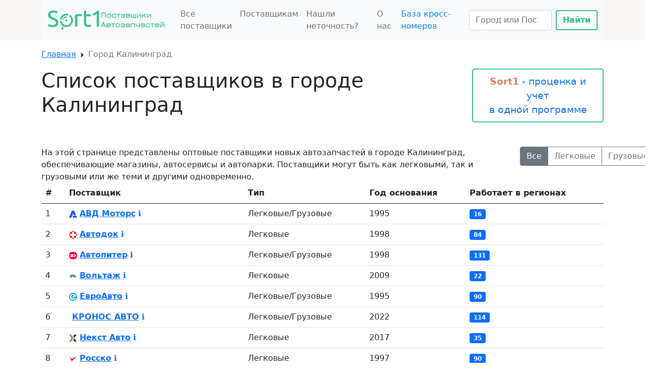

--- FILE ---
content_type: text/html; charset=UTF-8
request_url: https://supps.sort1.ru/city/kln/
body_size: 4828
content:
<!DOCTYPE html>
<html lang="ru">
<head>
    <meta charset="UTF-8">
    <title>Поставщики автозапчастей в городе Калининград</title>
	<meta name="description" content="Все оптовые поставщики автомобильных запчастей в городе Калининград. Ссылки на сайты магазитнов запчастей для иномарок и отечественных авто и грузовиков."/>
    <meta name="viewport" content="width=device-width, initial-scale=1">
    <script src="https://cdnjs.cloudflare.com/ajax/libs/jquery/3.6.0/jquery.min.js"></script>
    <link href="https://cdn.jsdelivr.net/npm/bootstrap@5.0.2/dist/css/bootstrap.min.css" rel="stylesheet"
          integrity="sha384-EVSTQN3/azprG1Anm3QDgpJLIm9Nao0Yz1ztcQTwFspd3yD65VohhpuuCOmLASjC" crossorigin="anonymous">
    <script src="https://cdn.jsdelivr.net/npm/bootstrap@5.0.2/dist/js/bootstrap.bundle.min.js"
            integrity="sha384-MrcW6ZMFYlzcLA8Nl+NtUVF0sA7MsXsP1UyJoMp4YLEuNSfAP+JcXn/tWtIaxVXM"
            crossorigin="anonymous"></script>
    <script src="https://cdn.jsdelivr.net/gh/fancyapps/fancybox@3.5.7/dist/jquery.fancybox.min.js"></script>
    <link rel="stylesheet" href="https://cdn.jsdelivr.net/gh/fancyapps/fancybox@3.5.7/dist/jquery.fancybox.min.css">
    <!-- Google tag (gtag.js) -->
    <script async src="https://www.googletagmanager.com/gtag/js?id=G-902V6247FR"></script>
    <script>
    window.dataLayer = window.dataLayer || [];
    function gtag(){dataLayer.push(arguments);}
    gtag('js', new Date());

    gtag('config', 'G-902V6247FR');
    </script>

</head>
<style>
    .btn-outline-success{
        color: #33bd90;
        border-color: #33bd90;
        border-width: 2px;
        font-weight: bold;
    }

    .btn-outline-success:hover{
        color: white;
        background-color: #33bd90;
        border-color: #33bd90;
    }
    
    
</style>
<body>

<header style="background-color: #f7f6f5;">
    <div class="container">
        <nav class="navbar navbar-expand-lg navbar-light bg-light">
            <div class="container-fluid">
                <a class="navbar-brand" href="/"><img src="/img/logo.png" alt="Поставщики автозапчастей"/></a>
                <button class="navbar-toggler" type="button" data-bs-toggle="collapse"
                        data-bs-target="#navbarSupportedContent" aria-controls="navbarSupportedContent"
                        aria-expanded="false" aria-label="Toggle navigation">
                    <span class="navbar-toggler-icon"></span>
                </button>
                <div class="collapse navbar-collapse" id="navbarSupportedContent">
                    <ul class="navbar-nav me-auto mb-2 mb-lg-0">
                        <li class="nav-item">
                            <a class="nav-link" href="/supps/">Все поставщики</a>
                        </li>
                        <li class="nav-item">
                            <a class="nav-link" href="/suppliers/">Поставщикам</a>
                        </li>
                        <li class="nav-item">
                            <a class="nav-link" href="/feedback/">Нашли неточность?</a>
                        </li>
                        <li class="nav-item">
                            <a class="nav-link" href="/about/">О нас</a>
                        </li>
                        <!-- <li class="nav-item">
                            <a class="nav-link" href="https://vc.ru/services/292733-luchshaya-zamena-1s-dlya-avtozapchastey" target="_blank" style="color: rgb(0, 131, 255);">Альтернатива 1С </a>
                        </li> -->
                        <li class="nav-item">
                            <a class="nav-link" href="https://crossdata.pro/" target="_blank" style="color: rgb(0, 131, 255);">База кросс-номеров</a>
                        </li>
                        <!-- <svg xmlns="http://www.w3.org/2000/svg" width="16" height="16" fill="currentColor" class="bi bi-telegram" viewBox="0 0 16 16">
                                  <path d="M16 8A8 8 0 1 1 0 8a8 8 0 0 1 16 0zM8.287 5.906c-.778.324-2.334.994-4.666 2.01-.378.15-.577.298-.595.442-.03.243.275.339.69.47l.175.055c.408.133.958.288 1.243.294.26.006.549-.1.868-.32 2.179-1.471 3.304-2.214 3.374-2.23.05-.012.12-.026.166.016.047.041.042.12.037.141-.03.129-1.227 1.241-1.846 1.817-.193.18-.33.307-.358.336a8.154 8.154 0 0 1-.188.186c-.38.366-.664.64.015 1.088.327.216.589.393.85.571.284.194.568.387.936.629.093.06.183.125.27.187.331.236.63.448.997.414.214-.02.435-.22.547-.82.265-1.417.786-4.486.906-5.751a1.426 1.426 0 0 0-.013-.315.337.337 0 0 0-.114-.217.526.526 0 0 0-.31-.093c-.3.005-.763.166-2.984 1.09z"/>
                                </svg> -->
                    </ul>
                    <form class="d-flex" action="/search/" method="get">
                        <input class="form-control me-2" type="search" name="s" placeholder="Город или Поставщик"
                               aria-label="Search">
                        <button class="btn btn-outline-success" type="submit">Найти</button>
                    </form>
                </div>
            </div>
        </nav>
    </div>
</header>

<div class="container">


<nav style="--bs-breadcrumb-divider: url(&#34;data:image/svg+xml,%3Csvg xmlns='http://www.w3.org/2000/svg' width='8' height='8'%3E%3Cpath d='M2.5 0L1 1.5 3.5 4 1 6.5 2.5 8l4-4-4-4z' fill='currentColor'/%3E%3C/svg%3E&#34;);" aria-label="breadcrumb">
  <ol class="breadcrumb">
    <li class="breadcrumb-item"><a href="/">Главная</a></li>
			<li class="breadcrumb-item active" aria-current="page">Город Калининград</li>
	  </ol>
</nav>


<div class="row mb-5">
  <div class="col">
	<h1>Список поставщиков в городе Калининград</h1>
  </div>
  <div class="col-md-3">
  		<a href="https://sort1.ru/" target="_blank" 
		style="    display: block;
					border: 2px solid #33bd90;
					padding: 0.5em;
					text-align: center;
					text-decoration: none;
					border-radius: 5px;
					font-size: 1.2rem;">
		<b style="color: #e8553bcf;">Sort1</b> - проценка и учет<br>
		в одной программе
		</a>
  </div>
</div>

<div class="row">
	
<div class="col descr">
На этой странице представлены оптовые поставщики новых автозапчастей в городе Калининград, обеспечивающие магазины, автосервисы и автопарки. Поставщики могут быть как легковыми, так и грузовыми или же теми и другими одновременно. </div>

<div class="col-2">
	<div class="btn-group" role="group">
	  	<button class="btn btn-outline-secondary active" title="Легковые">Все</button>
		  	<a class="btn btn-outline-secondary" href="/city/kln/leg/">Легковые</a>
		  	<a class="btn btn-outline-secondary" href="/city/kln/gruz/">Грузовые</a>
		</div>
</div>

</div>

<table class="table">
  <thead>
    <tr>
	  <th scope="col">#</th>
      <th scope="col">Поставщик</th>
	  <th scope="col">Тип</th>
	  <th scope="col">Год основания</th>
	  <th scope="col">Работает в регионах</th>
    </tr>
  </thead>
  <tbody>
    <tr>
	  <td>1</td>
      <td><img src="https://favicon.yandex.net/favicon/www.avdmotors.ru" alt="avdmotors" border="0"> <b><a href="/sup/avdmotors/gts/" target="_blank">АВД Моторс</a></b> <a href="/sup/avdmotors/" style="text-decoration: none;">ℹ️</a></td>
	  <td>Легковые/Грузовые</td>
	  <td>1995</td>
	  <td><a href="/sup/avdmotors/"><span class="badge bg-primary">16</span></a></td>
    </tr>
    <tr>
	  <td>2</td>
      <td><img src="https://favicon.yandex.net/favicon/www.autodoc.ru" alt="autodoc" border="0"> <b><a href="/sup/autodoc/gts/" target="_blank">Автодок</a></b> <a href="/sup/autodoc/" style="text-decoration: none;">ℹ️</a></td>
	  <td>Легковые</td>
	  <td>1998</td>
	  <td><a href="/sup/autodoc/"><span class="badge bg-primary">84</span></a></td>
    </tr>
    <tr>
	  <td>3</td>
      <td><img src="https://favicon.yandex.net/favicon/autopiter.ru" alt="autopiter" border="0"> <b><a href="/sup/autopiter/gts/" target="_blank">Автопитер</a></b> <a href="/sup/autopiter/" style="text-decoration: none;">ℹ️</a></td>
	  <td>Легковые/Грузовые</td>
	  <td>1998</td>
	  <td><a href="/sup/autopiter/"><span class="badge bg-primary">131</span></a></td>
    </tr>
    <tr>
	  <td>4</td>
      <td><img src="https://favicon.yandex.net/favicon/voltag.ru" alt="voltag" border="0"> <b><a href="/sup/voltag/gts/" target="_blank">Вольтаж</a></b> <a href="/sup/voltag/" style="text-decoration: none;">ℹ️</a></td>
	  <td>Легковые</td>
	  <td>2009</td>
	  <td><a href="/sup/voltag/"><span class="badge bg-primary">22</span></a></td>
    </tr>
    <tr>
	  <td>5</td>
      <td><img src="https://favicon.yandex.net/favicon/opt.euroauto.ru" alt="euroauto" border="0"> <b><a href="/sup/euroauto/gts/" target="_blank">ЕвроАвто</a></b> <a href="/sup/euroauto/" style="text-decoration: none;">ℹ️</a></td>
	  <td>Легковые/Грузовые</td>
	  <td>1995</td>
	  <td><a href="/sup/euroauto/"><span class="badge bg-primary">90</span></a></td>
    </tr>
    <tr>
	  <td>6</td>
      <td><img src="https://favicon.yandex.net/favicon/cronosauto.ru" alt="kronos-auto" border="0"> <b><a href="/sup/kronos-auto/gts/" target="_blank">КРОНОС АВТО</a></b> <a href="/sup/kronos-auto/" style="text-decoration: none;">ℹ️</a></td>
	  <td>Легковые/Грузовые</td>
	  <td>2022</td>
	  <td><a href="/sup/kronos-auto/"><span class="badge bg-primary">114</span></a></td>
    </tr>
    <tr>
	  <td>7</td>
      <td><img src="https://favicon.yandex.net/favicon/next-auto.pro" alt="nextauto" border="0"> <b><a href="/sup/nextauto/gts/" target="_blank">Некст Авто</a></b> <a href="/sup/nextauto/" style="text-decoration: none;">ℹ️</a></td>
	  <td>Легковые</td>
	  <td>2017</td>
	  <td><a href="/sup/nextauto/"><span class="badge bg-primary">35</span></a></td>
    </tr>
    <tr>
	  <td>8</td>
      <td><img src="https://favicon.yandex.net/favicon/rossko.ru" alt="rossko" border="0"> <b><a href="/sup/rossko/gts/" target="_blank">Росско</a></b> <a href="/sup/rossko/" style="text-decoration: none;">ℹ️</a></td>
	  <td>Легковые</td>
	  <td>1997</td>
	  <td><a href="/sup/rossko/"><span class="badge bg-primary">90</span></a></td>
    </tr>
    <tr>
	  <td>9</td>
      <td><img src="https://favicon.yandex.net/favicon/ru.service.parts" alt="Servis-Parts-Logistiks" border="0"> <b><a href="/sup/Servis-Parts-Logistiks/gts/" target="_blank">Сервис Партс Логистикс</a></b> <a href="/sup/Servis-Parts-Logistiks/" style="text-decoration: none;">ℹ️</a></td>
	  <td>Грузовые</td>
	  <td>2021</td>
	  <td><a href="/sup/Servis-Parts-Logistiks/"><span class="badge bg-primary">143</span></a></td>
    </tr>
    <tr>
	  <td>10</td>
      <td><img src="https://favicon.yandex.net/favicon/tstarter.ru" alt="TransStarter" border="0"> <b><a href="/sup/TransStarter/gts/" target="_blank">Транс Стартер</a></b> <a href="/sup/TransStarter/" style="text-decoration: none;">ℹ️</a></td>
	  <td>Легковые/Грузовые</td>
	  <td>1995</td>
	  <td><a href="/sup/TransStarter/"><span class="badge bg-primary">4</span></a></td>
    </tr>
    <tr>
	  <td>11</td>
      <td><img src="https://favicon.yandex.net/favicon/exist.ru" alt="exist" border="0"> <b><a href="/sup/exist/gts/" target="_blank">Экзист</a></b> <a href="/sup/exist/" style="text-decoration: none;">ℹ️</a></td>
	  <td>Легковые/Грузовые</td>
	  <td>1998</td>
	  <td><a href="/sup/exist/"><span class="badge bg-primary">132</span></a></td>
    </tr>
    <tr>
	  <td>12</td>
      <td><img src="https://favicon.yandex.net/favicon/emex.ru" alt="emex" border="0"> <b><a href="/sup/emex/gts/" target="_blank">Эмекс</a></b> <a href="/sup/emex/" style="text-decoration: none;">ℹ️</a></td>
	  <td>Легковые/Грузовые</td>
	  <td>1998</td>
	  <td><a href="/sup/emex/"><span class="badge bg-primary">121</span></a></td>
    </tr>
</tbody>
</table>


<div class="alert alert-success" role="alert">
  <h4 class="alert-heading">Утомительно проценивать каждого по отдельности?</h4>
  <p class="mb-0">Используйте программу <a href="https://sort1.ru/">Sort1</a> для проценки этих поставщиков в 1 окне<br>
<a href="https://t.me/SORT1_PRO" target="_blank" style="color: rgb(0, 131, 255);">Канал <svg xmlns="http://www.w3.org/2000/svg" width="16" height="16" fill="currentColor" class="bi bi-telegram" viewBox="0 0 16 16">
		<path d="M16 8A8 8 0 1 1 0 8a8 8 0 0 1 16 0zM8.287 5.906c-.778.324-2.334.994-4.666 2.01-.378.15-.577.298-.595.442-.03.243.275.339.69.47l.175.055c.408.133.958.288 1.243.294.26.006.549-.1.868-.32 2.179-1.471 3.304-2.214 3.374-2.23.05-.012.12-.026.166.016.047.041.042.12.037.141-.03.129-1.227 1.241-1.846 1.817-.193.18-.33.307-.358.336a8.154 8.154 0 0 1-.188.186c-.38.366-.664.64.015 1.088.327.216.589.393.85.571.284.194.568.387.936.629.093.06.183.125.27.187.331.236.63.448.997.414.214-.02.435-.22.547-.82.265-1.417.786-4.486.906-5.751a1.426 1.426 0 0 0-.013-.315.337.337 0 0 0-.114-.217.526.526 0 0 0-.31-.093c-.3.005-.763.166-2.984 1.09z"/>
	  </svg></a></p>
</div>

<style>
tbody tr:hover{background-color: #f0f0f0;}
h2 {margin-top: 1em;}
.breadcrumb {margin-top: 1em;}
</style>

</div>

<footer style="background-color: #f7f6f5; padding:2em 0; margin-top:2em;">
<div class="container">

<!-- Yandex.Metrika counter -->
<script type="text/javascript" >
   (function(m,e,t,r,i,k,a){m[i]=m[i]||function(){(m[i].a=m[i].a||[]).push(arguments)};
   m[i].l=1*new Date();
   for (var j = 0; j < document.scripts.length; j++) {if (document.scripts[j].src === r) { return; }}
   k=e.createElement(t),a=e.getElementsByTagName(t)[0],k.async=1,k.src=r,a.parentNode.insertBefore(k,a)})
   (window, document, "script", "https://mc.yandex.ru/metrika/tag.js", "ym");

   ym(90433719, "init", {
        clickmap:true,
        trackLinks:true,
        accurateTrackBounce:true,
        webvisor:true
   });
</script>
<noscript><div><img src="https://mc.yandex.ru/watch/90433719" style="position:absolute; left:-9999px;" alt="" /></div></noscript>
<!-- /Yandex.Metrika counter -->

&copy; 2025 <br>
Sort1 Список поставщиков
</div>
</footer>

</body>
</html>